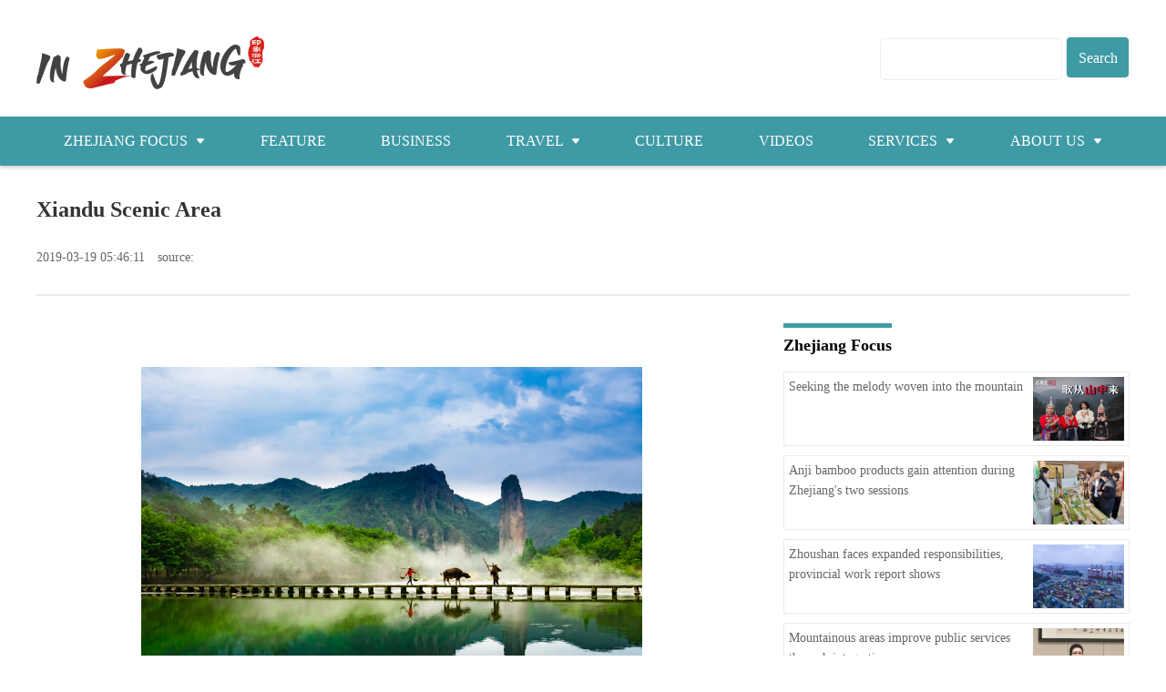

--- FILE ---
content_type: text/html
request_url: http://www.inzhejiang.com/Travel/attractions/201903/t20190319_9696088.shtml
body_size: 6182
content:
<!--2025-10-17 12:14:19--><!DOCTYPE html>
<html lang="zh">
	<head>
		<meta charset="UTF-8" />
		<meta http-equiv="X-UA-Compatible" content="IE=edge" />
		<title>Xiandu Scenic Area</title>
		<meta name="keywords" content="Scenic;spot;landscape;Zhejiang;scenery;Jinyun;Xiandu;仙都;Lishui;travel" />
		<meta name="description" content="" />
		<meta name="viewport" content="width=device-width, initial-scale=1, maximum-scale=1, user-scalable=no" />
		<link rel="stylesheet" href="/material/k1001/css/public.css" />
		<link rel="stylesheet" href="/material/k1001/css/details.css" />
	</head>
	<body>
		<!--2025-10-17 16:53:02--><div class="topbar">
	<div class="box cf">
		<div class="logo">
			<a href="//www.inzhejiang.com.cn/">
				<img src="//www.inzhejiang.com.cn/material/k1001/images/logo.png" alt="ZICC" />
			</a>
		</div>
		<div class="searchBox" style="">
			<a href="javascript:void(0);" class="searchBtnA"><span class="searchIcon sp"></span></a>
			<!--搜索弹出框 begin-->
			<div class="searchPop">
				<form
					action="//so.zjol.com.cn/inzj/"
					id="searchForm"
					name="searchForm"
					method="get"
					target="_blank"
					accept-charset="UTF-8"
					_lpchecked="1"
					class="d-flex"
					role="search"
				>
					<input name="wd" size="10" id="q" type="search" class="wd" aria-label="" placeholder="" autocomplete="off" />
					<input name="Submit" type="submit" class="btn" id="Submit" value="Search" />
					<input name="chnl" type="hidden" id="s" value="19539" />
				</form>
			</div>
			<!--搜索弹出框 end-->
		</div>
	</div>
</div>
<!--【嵌套模板】In Zhejiang:inzhejiangk1001顶部logo和搜索-->
		<!--2025-10-17 12:22:32--><div class="navbar">
	<div class="box cf">
		<!-- 控制menu -->
		<div class="nav-menu">
			<span></span>
			<span></span>
			<span></span>
		</div>

		<!-- 菜单 -->
		<ul class="nav-list">
			<li>
				<a href="//www.inzhejiang.com.cn/News/" target="_blank">
					ZHEJIANG FOCUS
					<div class="carect"></div>
				</a>
				<ul class="menu">
					<li><a href="//www.inzhejiang.com.cn/News/" target="_blank">NEWS</a></li>
					<li><a href="//www.inzhejiang.com.cn/zhejiangToday/" target="_blank">今日浙江</a></li>
				</ul>
			</li>
			<li><a href="//www.inzhejiang.com.cn/ZhejiangFocus/" target="_blank">FEATURE</a></li>
			<li><a href="//www.inzhejiang.com.cn/Business/" target="_blank">BUSINESS</a></li>
			<li>
				<a href="//www.inzhejiang.com.cn/Travel/" target="_blank">
					TRAVEL
					<div class="carect"></div>
				</a>
				<ul class="menu">
					<li><a href="//www.inzhejiang.com.cn/Travel/attractions/" target="_blank">Attractions</a></li>
					<li><a href="//www.inzhejiang.com.cn/Travel/food/" target="_blank">Food</a></li>
					<li><a href="//www.inzhejiang.com.cn/Travel/accomodations/" target="_blank">Accommodations</a></li>
					<li><a href="//www.inzhejiang.com.cn/Travel/shopping/" target="_blank">Shopping</a></li>
				</ul>
			</li>
			<li><a href="//www.inzhejiang.com.cn/Culture/" target="_blank">CULTURE</a></li>
			<li><a href="//www.inzhejiang.com.cn/Multimedia/" target="_blank">VIDEOS</a></li>
			<li>
				<a href="//www.inzhejiang.com.cn/Services/" target="_blank">
					SERVICES
					<div class="carect"></div>
				</a>
				<ul class="menu">
					<li><a href="//www.inzhejiang.com.cn/Services/visas/" target="_blank">Visas</a></li>
					<li><a href="//www.inzhejiang.com.cn/Services/marriage/" target="_blank">Marriage</a></li>
					<li><a href="//www.inzhejiang.com.cn/Services/healthcare/" target="_blank">Healthcare</a></li>
					<li><a href="//www.inzhejiang.com.cn/Services/education/" target="_blank">Education</a></li>
					<li><a href="//www.inzhejiang.com.cn/Services/jobs/" target="_blank">Jobs</a></li>
					<li><a href="//www.inzhejiang.com.cn/Services/traffic/" target="_blank">Traffic</a></li>
					<li><a href="//www.inzhejiang.com.cn/Services/faq/" target="_blank">FAQ</a></li>
				</ul>
			</li>
			<li>
				<a href="//www.inzhejiang.com.cn/About/" target="_blank">
					ABOUT US
					<div class="carect"></div>
				</a>
				<ul class="menu">
					<li><a target="_blank" href="//www.inzhejiang.com.cn/About/overview/">About ZICC</a></li>
					<li><a target="_blank" href="//www.inzhejiang.com.cn/About/cities/">Cities</a></li>
					<li><a target="_blank" href="//www.inzhejiang.com.cn/About/contacts/">Contacts</a></li>
				</ul>
			</li>
		</ul>
	</div>
</div>
<!--【嵌套模板】In Zhejiang:inzhejiangk1001导航-->
		<div class="detailsWrap">
			<div class="box cf">
				<div class="detailsInfo">
					<h2></h2>
					<h1 class="artTitle">Xiandu Scenic Area</h1>
					<h3></h3>
					<div class="info">
						<span>2019-03-19  05:46:11</span>
						<span>source:</span>
						<span></span>
					</div>
				</div>
				<div class="content cf">
					<div class="left">
						<!--文章内容 start-->
						<div class="artCon">
							<p><br></p><p style="text-align: center; line-height: 1.5em;"><img src="https://img.inzhejiang.com.cn/Travel/attractions/202510/1912088535460798464_1280px.jpg" width="550px" mediaid="19120724504223989763" /></p><p><br></p><p style="line-height: 1.5em;"><span style="font-size: 18px; font-family: &quot;times new roman&quot;;">Located in Jinyun County of Zhejiang Province, Xiandu Scenic Area features an enchanting landscape of peculiar peaks, gossamer mist and beautiful waters which exist in harmony with the rural scenery and historical relics. It is a national AAAA level scenic spot, consisting of four main scenic areas - Dinghu Peak, Old Man Ni's Ravine, Gufu Crag, the Lesser Chibi, Furong Gorge, and Xianshui Cave. There are 160 unusual peaks, and 27 different caves in the 166.2-square-kilometer scenic area, mainly for sightseeing and spending holidays.&nbsp;<br> <br> Legend has it that the founder of the ancient Chinese civilization, Emperor Xuanyuan settled down in this area to practice alchemy and achieved immortality. Its long history, beautiful scenery and pleasant climate have won the area the name of “Xiandu” (a fairyland in Chinese). Dinghu Peak (鼎湖峰) is the prime attraction spot of Xiandu scenic area, which is famed for its splendid landscapes. The Dinghu Peak stretches out just like bamboo shoots in spring. It is about 170.8 meters high vertically, which makes the peak unique in the area. While on top covers an area of 710 sq m, the bottom area is about 2,468 sq m. Green pines, verdant cypress peaks, aerial seas of clouds, rustic villages and streams in the beautiful scenic area make it an ideal location for photography.</span></p><p style="line-height: 1.5em;"><span style="font-size: 18px; font-family: &quot;times new roman&quot;;">&nbsp;</span></p><p style="line-height: 1.5em;"><strong><span style="font-size: 18px; font-family: &quot;times new roman&quot;;">Name in Chinese : </span></strong><span style="font-size: 18px; font-family: &quot;times new roman&quot;;">仙都</span></p><p style="line-height: 1.5em;"><strong><span style="font-size: 18px; font-family: &quot;times new roman&quot;;">Opening Hours: </span></strong><span style="font-size: 18px; font-family: &quot;times new roman&quot;;">Dinghu Peak 7:30-17:00 (peak season); other spots 8:00-16:30 (peak season); 7:30-17:00(off-season)</span></p><p style="line-height: 1.5em;"><strong><span style="font-size: 18px; font-family: &quot;times new roman&quot;;">Admission Fee: </span></strong><span style="font-size: 18px; font-family: &quot;times new roman&quot;;">CNY 130</span></p><p style="line-height: 1.5em;"><strong><span style="font-size: 18px; font-family: &quot;times new roman&quot;;">Telephone: </span></strong><span style="font-size: 18px; font-family: &quot;times new roman&quot;;">+86 578 3120301</span></p><p style="line-height: 1.5em;"><strong><span style="font-size: 18px; font-family: &quot;times new roman&quot;;">Address:</span></strong><span style="font-size: 18px; font-family: &quot;times new roman&quot;;"> Xiandu Scenic Area, Jinyun County, Lishui City, Zhejiang Province</span></p><p style="line-height: 1.5em;"><span style="font-size: 18px; font-family: &quot;times new roman&quot;;"><br></span></p><p style="line-height: 1.5em;"><span style="font-size: 18px; font-family: &quot;times new roman&quot;;"><br></span></p><p style="line-height: 1.5em;"><span style="font-size: 18px; font-family: &quot;times new roman&quot;;"><br></span></p><p style="line-height: 1.5em; text-align: right;"><span style="font-family:times new roman"><span style="font-size: 16px;">(Executive Editor: Yongliu HE)</span></span></p><p><br></p>
							<div class="news_more_page" style="text-align: center">
								
							</div>
						</div>
						<!--文章内容 end-->
						<div class="tag cf">
							<span id="editor_baidu">
								<b>
									Editor:
									贺咏柳
								</b>
							</span>
						</div>
					</div>
					<!--2026-01-20 10:44:03--><div class="right">
	<div class="rightTitle"><span>Zhejiang Focus</span></div>
	<ul class="imgslist1">
		
			<li>
				<a href="//www.inzhejiang.com.cn/News/202601/t20260120_31463815.shtml" target="_blank">
					<div class="img">
						<img src="https://img.inzhejiang.com.cn/News/202601/2013442347353550850_1280px.png" onerror="this.classList.add('error');" />
					</div>
					<h3>Seeking the melody woven into the mountain</h3>
				</a>
			</li>
		
			<li>
				<a href="//www.inzhejiang.com.cn/News/202601/t20260118_31460677.shtml" target="_blank">
					<div class="img">
						<img src="https://img.inzhejiang.com.cn/News/202601/2013416325890838530_1280px.jpg" onerror="this.classList.add('error');" />
					</div>
					<h3>Anji bamboo products gain attention during Zhejiang&apos;s two sessions</h3>
				</a>
			</li>
		
			<li>
				<a href="//www.inzhejiang.com.cn/News/202601/t20260119_31461628.shtml" target="_blank">
					<div class="img">
						<img src="https://img.inzhejiang.com.cn/News/202601/2013416322703167490_1280px.jpg" onerror="this.classList.add('error');" />
					</div>
					<h3>Zhoushan faces expanded responsibilities, provincial work report shows</h3>
				</a>
			</li>
		
			<li>
				<a href="//www.inzhejiang.com.cn/News/202601/t20260119_31461629.shtml" target="_blank">
					<div class="img">
						<img src="https://img.inzhejiang.com.cn/News/202601/2013416321621037058_1280px.jpg" onerror="this.classList.add('error');" />
					</div>
					<h3>Mountainous areas improve public services through integration</h3>
				</a>
			</li>
		
			<li>
				<a href="//www.inzhejiang.com.cn/News/202601/t20260119_31462006.shtml" target="_blank">
					<div class="img">
						<img src="https://img.inzhejiang.com.cn/News/202601/2013416320313110530_1280px.jpg" onerror="this.classList.add('error');" />
					</div>
					<h3>Lishui steps up efforts to boost agricultural heritage appeal</h3>
				</a>
			</li>
		
	</ul>
	<div class="rightTitle"><span>Videos</span></div>
	<ul class="imgslist2">
		
			<li>
				<a href="//www.inzhejiang.com.cn/Multimedia/202512/t20251217_31403569.shtml" target="_blank">
					<div class="img">
						<img src="https://img.inzhejiang.com.cn/Multimedia/202512/2001214778101248002_1280px.png" onerror="this.classList.add('error');" />
					</div>
					<h3>"Touch Zhejiang·Walk China" Communication Campaign launches in Sichuan</h3>
				</a>
			</li>
		
			<li>
				<a href="//www.inzhejiang.com.cn/Multimedia/202512/t20251217_31403575.shtml" target="_blank">
					<div class="img">
						<img src="https://img.inzhejiang.com.cn/Multimedia/202512/2001214776469663746_1280px.png" onerror="this.classList.add('error');" />
					</div>
					<h3>Sude’s Sichuan panda journey</h3>
				</a>
			</li>
		
			<li>
				<a href="//www.inzhejiang.com.cn/Multimedia/202505/t20250528_31020919.shtml" target="_blank">
					<div class="img">
						<img src="https://img.inzhejiang.com.cn/Multimedia/202510/1927562858082426882_1280px.png" onerror="this.classList.add('error');" />
					</div>
					<h3>Lishui, a highland of green development</h3>
				</a>
			</li>
		
	</ul>
</div>
<!--【嵌套模板】In Zhejiang:inzhejiangk1001文章页右侧栏-->
				</div>
			</div>
		</div>

		<!--2025-10-17 14:48:28--><div class="footbar">
	<div class="top cf">
		<div class="box cf">
			<div class="left">
				<select class="linkSelect" onchange="window.location.href=this.options[this.selectedIndex].value">
					<option value="" selected="selected">LINK</option>
					<option value="http://www.ezhejiang.gov.cn/index.html">中国浙江网</option>
					<option value="http://eng.hangzhou.gov.cn">杭州网</option>
					<option value="https://ningbo.chinadaily.com.cn/">宁波网</option>
					<option value="http://www.ezhejiang.gov.cn/wenzhou/index.html">温州网</option>
					<option value="http://regional.chinadaily.com.cn/huzhou/">湖州网</option>
					<option value="http://www.jiaxing.gov.cn/col/col1591117/index.html">嘉兴网</option>
					<option value="http://www.ezhejiang.gov.cn/shaoxing/">绍兴网</option>
					<option value="http://english.jinhua.gov.cn">金华网</option>
					<option value="http://quzhou.chinadaily.com.cn/">衢州网</option>
					<option value="http://zhoushan.chinadaily.com.cn/">舟山网</option>
					<option value="http://en.zjtz.gov.cn">台州网</option>
					<option value="http://zhejiang.chinadaily.com.cn/lishui/index.html">丽水网</option>
					<option value="http://www.nzmessengers.co.nz/">新西兰信报</option>
					<option value="http://www.redmaplenews.com/">红枫林新闻网</option>
					<option value="http://www.africantimes2005.com/">非洲时报</option>
				</select>
				<div class="followUsBox">
					<h3>Follow us</h3>
					<ul class="followUs cf">
						<li>
							<a href="https://www.facebook.com/inzhejiangchina/" target="_blank">
								<img src="//www.inzhejiang.com.cn/material/k1001/images/facebook.png" alt="facebook" />
							</a>
						</li>
						<li>
							<a href="https://www.instagram.com/inzhejiang/" target="_blank">
								<img src="//www.inzhejiang.com.cn/material/k1001/images/instagram.png" alt="instagram" />
							</a>
						</li>
						<li>
							<a href="https://twitter.com/InZhejiang" target="_blank">
								<img src="//www.inzhejiang.com.cn/material/k1001/images/twitter.png" alt="twitter" />
							</a>
						</li>
						<li>
							<a href="https://youtube.com/@inzhejiang" target="_blank">
								<img src="//www.inzhejiang.com.cn/material/k1001/images/youtube.png" alt="youtube" />
							</a>
						</li>
						<li>
							<a href="https://www.tiktok.com/@inzhejiang" target="_blank">
								<img src="//www.inzhejiang.com.cn/material/k1001/images/tiktok.png" alt="tiktok" />
							</a>
						</li>
					</ul>
				</div>
				<div class="chaoxinwenQRBox">
					<h3>Download our app for more news</h3>
					<div class="qr"><img src="//www.inzhejiang.com.cn/material/k1001/images/chaoxinwenQR.jpg" alt="chaoxinwenQR" /></div>
				</div>
			</div>
			<div class="right">
				<ul class="links links1">
					<li><a href="//inzhejiang.com/" target="_blank">HOME</a></li>
					<li><a href="//www.inzhejiang.com.cn/Travel/" target="_blank">TRAVEL</a></li>
					<li><a href="//www.inzhejiang.com.cn/Travel/attractions/" target="_blank">Attractions</a></li>
					<li><a href="//www.inzhejiang.com.cn/Travel/food/" target="_blank">Food</a></li>
					<li><a href="//www.inzhejiang.com.cn/Travel/accomodations/" target="_blank">Accommodations</a></li>
					<li><a href="//www.inzhejiang.com.cn/Travel/shopping/" target="_blank">Shopping</a></li>
				</ul>
				<ul class="links links2">
					<li><a href="//www.inzhejiang.com.cn/News/" target="_blank">ZHEJIANG FOCUS</a></li>
					<li><a href="//www.inzhejiang.com.cn/Culture/" target="_blank">CULTURE</a></li>
					<li><a href="//www.inzhejiang.com.cn/Culture/history/" target="_blank">History</a></li>
					<li><a href="//www.inzhejiang.com.cn/Culture/art/" target="_blank">Art&Design</a></li>
					<li><a href="//www.inzhejiang.com.cn/Culture/folk/" target="_blank">Folk customs</a></li>
				</ul>
				<ul class="links links3">
					<li><a href="//www.inzhejiang.com.cn/ZhejiangFocus/" target="_blank">FEATURE</a></li>
					<li><a href="//www.inzhejiang.com.cn/Multimedia/" target="_blank">VIDEOS</a></li>
				</ul>
				<ul class="links links4">
					<li><a href="//www.inzhejiang.com.cn/Business/" target="_blank">BUSINESS</a></li>
					<li><a href="//www.inzhejiang.com.cn/Services/" target="_blank">SERVICES</a></li>
					<li><a href="//www.inzhejiang.com.cn/Services/visas/" target="_blank">Visas</a></li>
					<li><a href="//www.inzhejiang.com.cn/Services/marriage/" target="_blank">Marriage</a></li>
					<li><a href="//www.inzhejiang.com.cn/Services/healthcare/" target="_blank">Healthcare</a></li>
					<li><a href="//www.inzhejiang.com.cn/Services/education/" target="_blank">Education</a></li>
					<li><a href="//www.inzhejiang.com.cn/Services/jobs/" target="_blank">Jobs</a></li>
					<li><a href="//www.inzhejiang.com.cn/Services/traffic/" target="_blank">Traffic</a></li>
					<li><a href="//www.inzhejiang.com.cn/Services/faq/" target="_blank">FAQ</a></li>
				</ul>
				<ul class="links links5">
					<li><a href="javascript:void(0);"></a></li>
					<li><a href="//www.inzhejiang.com.cn/About/" target="_blank">ABOUT US</a></li>
					<li><a target="_blank" href="//www.inzhejiang.com.cn/About/overview/">About ZICC</a></li>
					<li><a target="_blank" href="//www.inzhejiang.com.cn/About/cities/">Cities</a></li>
					<li><a target="_blank" href="//www.inzhejiang.com.cn/About/contacts/">Contacts</a></li>
				</ul>
			</div>
		</div>
	</div>
	<div class="bottom cf">
		<div class="box cf">
			<div class="line line2 cf">
				<div class="email">
					<svg
						t="1683618837519"
						class="icon"
						viewBox="0 0 1024 1024"
						version="1.1"
						xmlns="http://www.w3.org/2000/svg"
						p-id="2391"
						width="24"
						height="24"
					>
						<path
							d="M874.666667 181.333333H149.333333c-40.533333 0-74.666667 34.133333-74.666666 74.666667v512c0 40.533333 34.133333 74.666667 74.666666 74.666667h725.333334c40.533333 0 74.666667-34.133333 74.666666-74.666667V256c0-40.533333-34.133333-74.666667-74.666666-74.666667z m-725.333334 64h725.333334c6.4 0 10.666667 4.266667 10.666666 10.666667v25.6L512 516.266667l-373.333333-234.666667V256c0-6.4 4.266667-10.666667 10.666666-10.666667z m725.333334 533.333334H149.333333c-6.4 0-10.666667-4.266667-10.666666-10.666667V356.266667l356.266666 224c4.266667 4.266667 10.666667 4.266667 17.066667 4.266666s12.8-2.133333 17.066667-4.266666l356.266666-224V768c0 6.4-4.266667 10.666667-10.666666 10.666667z"
							fill="#666666"
							p-id="2392"
						></path>
					</svg>
					投诉邮箱：<a href="mailto:guoziguoqi@8531.cn">zicc8531@163.com</a>
				</div>
				<div class="tell">
					<svg
						t="1683618889335"
						class="icon"
						viewBox="0 0 1024 1024"
						version="1.1"
						xmlns="http://www.w3.org/2000/svg"
						p-id="3584"
						width="24"
						height="24"
					>
						<path
							d="M762 564c-68.5 0-130.5 34.5-166.6 91.4-118-14.9-211.2-110.8-222.7-229.3C427 389.5 460 328.5 460 262c0-109.2-88.9-198-198-198-109.2 0-198 88.8-198 198 0 369.3 389.6 698 696.8 698h1.3c109.1-0.3 197.9-89.1 197.9-198 0-109.1-88.8-198-198-198z m-0.1 332h-1.1C485.9 896 128 586.8 128 262c0-72.1 61.9-134 134-134s134 61.9 134 134c0 48.9-22.2 95.3-65.6 117.9l-20.5 11.6 0.5 16.9c3.7 169.3 131.1 306 300.2 313.8h21.1l7.7-17c22-45.6 72.1-77.2 122.6-77.2 72.1 0 134 61.9 134 134 0 71.9-61.9 133.8-134.1 134z"
							p-id="3585"
							fill="#666666"
						></path>
					</svg>
					联系电话：<a href="tel:0571-85311451">0571-85311959</a>
				</div>
			</div>
			<div class="icp">
				<a href="https://beian.miit.gov.cn/#/Integrated/index" target="_blank">浙ICP备20028327号-4</a>
				<a target="_blank" href="http://www.beian.gov.cn/portal/registerSystemInfo?recordcode=33010502011796">
					<img src="//www.inzhejiang.com.cn/material/k1001/images/record.png" />
					浙公网安备33010502011796号
				</a>
			</div>
			<div class="bottomlogo"></div>
		</div>
	</div>
</div>

<script>
	;(function (para) {
		var w = window,
			n = para.name
		w['GetuiData'] = n
		w[n] =
			w[n] ||
			function (a) {
				return function () {
					;(w[n]._q = w[n]._q || []).push([a, arguments])
				}
			}
		var ifs = ['init', 'track', 'autoTrack']
		for (var i = 0; i < ifs.length; i++) {
			w[n][ifs[i]] = w[n].call(null, ifs[i])
		}
		var s = document.createElement('script')
		s.type = 'text/javascript'
		s.async = true
		s.src = para.sdk_url
		var x = document.getElementsByTagName('script')[0]
		w[n].customPara = para
		x.parentNode.insertBefore(s, x)
	})({
		sdk_url: 'https://cdn-getuigw.getui.com/iopsdk/getuidata.min.js',
		name: 'GetuiDataSDK',
		appId: 'D9cH5WHykp8IzZKbxlkMT9',
		server_url: '',
		show_log: true,
	})
	GetuiDataSDK.autoTrack()

	GetuiDataSDK.track('viewChannelInfo', {
		NewsEditionName: 'In Zhejiang',
		NewsEditionNumber: 'D9cH5WHykp8IzZKbxlkMT9',
	})
</script>
<!--【嵌套模板】In Zhejiang:inzhejiangk1001底部-->
		<script type="text/javascript" src="//static.zjol.com.cn/material/public/js/jquery-1.12.4.min.js"></script>
		<script type="text/javascript" src="//static.zjol.com.cn/material/public/js/holder.min.js"></script>
		<script type="text/javascript" src="/material/k1001/js/public.min.js"></script>
		<!--2025-07-16 10:50:31--><div></div><!--【嵌套模板】In Zhejiang:文章页的嵌套保留-->
		
		<div style="display: none"><img src="https://img.inzhejiang.com.cn/Travel/attractions/202510/1912088535460798466_1280px.jpg" id="shareCardImage" /></div>

		<script>
		    GetuiDataSDK.track('newsInfoPv', {
				NewsArticleID: '9696088',
				NewsArticleTitle: "Xiandu Scenic Area",
				NewsEditionNumber: '19595',
				NewsEditionName: "Attractions",
				NewsArticleType: '1',
				NewsArticleSource: "",
				NewsArticleAuthor: "",
				NewsArticlePubtime: '2019-03-19 05:46:11',
			})
		</script>
		<!--2025-06-12 14:29:22--><script type="text/javascript" src="//res.wx.qq.com/open/js/jweixin-1.6.0.js"></script>
<script type="text/javascript" src="//static.zjol.com.cn/material/public/js/WeixinAPI.min.js"></script>
<div style="display: none">
	<img class="OutLInePics" src="//www.zjol.com.cn/siteres/material/images/inzhejiangv2.jpg" alt="分享缩略图" />
</div>
<!--【嵌套模板】In Zhejiang:inzhejiangk1001微信分享-->
	</body>
</html>


--- FILE ---
content_type: text/css
request_url: http://www.inzhejiang.com/material/k1001/css/details.css
body_size: 1602
content:
.detailsWrap{width:1200px;margin-bottom:20px}.detailsWrap .detailsInfo{border-bottom:2px solid #eaeaea;margin-bottom:30px}.detailsWrap .detailsInfo .crumb{font-size:14px;line-height:20px;color:#666666 !important;margin-bottom:20px}.detailsWrap .detailsInfo .crumb a{color:#666666 !important;margin-left:5px;margin-right:5px}.detailsWrap .detailsInfo .crumb a:first-child{margin-left:0}.detailsWrap .detailsInfo h2,.detailsWrap .detailsInfo h3{line-height:20px;font-size:16px;text-align:left}.detailsWrap .detailsInfo h2{margin-bottom:10px}.detailsWrap .detailsInfo h3{margin-bottom:25px}.detailsWrap .detailsInfo .artTitle{line-height:36px;font-size:24px;font-weight:bold;margin-bottom:10px}.detailsWrap .detailsInfo .info{height:20px;line-height:20px;font-size:14px;color:#666;margin-bottom:30px}.detailsWrap .detailsInfo .info span{margin-right:10px}.detailsWrap .content{margin-bottom:50px}.detailsWrap .content .left{width:780px;float:left}.detailsWrap .content .left .artCon iframe,.detailsWrap .content .left .artCon video{max-width:780px;max-height:435px;width:780px;height:435px}.detailsWrap .content .left .artCon iframe.vertical-video,.detailsWrap .content .left .artCon video.vertical-video{width:460px !important;height:815px !important;max-width:18.75rem;max-height:32.5rem}.detailsWrap .content .left .artCon p{overflow:hidden;font-size:16px;line-height:28px;margin-bottom:20px;word-wrap:break-word}.detailsWrap .content .left .artCon img{max-width:780px;height:auto;cursor:pointer}.detailsWrap .content .left .artCon .imagenote,.detailsWrap .content .left .artCon span[type='imagenote']{text-align:center;margin-bottom:20px}.detailsWrap .content .left .artSpecial{font-size:16px;height:28px;line-height:28px;margin-bottom:45px}.detailsWrap .content .left .tag{height:20px;line-height:20px;padding-bottom:14px;margin-bottom:80px;font-size:14px;color:#3e9aa4}.detailsWrap .content .left .tag b{height:20px;line-height:20px;font-weight:400}.detailsWrap .content .right{width:380px;float:right}.detailsWrap .content .right .rightTitle{line-height:38px;font-size:18px;font-weight:bold;color:#000;margin-bottom:10px}.detailsWrap .content .right .rightTitle span{display:inline-block;line-height:38px;border-top:5px solid #3e9aa4}.detailsWrap .content .right .imgslist1{margin-bottom:30px}.detailsWrap .content .right .imgslist1 li{border:1px solid #eaeaea;padding:5px;margin-bottom:10px}.detailsWrap .content .right .imgslist1 li:after{content:'.';display:block;height:0;clear:both;visibility:hidden}.detailsWrap .content .right .imgslist1 li .img{width:100px;height:70px;float:right}.detailsWrap .content .right .imgslist1 li .img img{width:100% !important;height:100% !important}.detailsWrap .content .right .imgslist1 li h3{width:260px;line-height:22px;font-size:14px;color:#666;float:left;overflow:hidden;text-overflow:ellipsis;display:-webkit-box;-webkit-box-orient:vertical;-webkit-line-clamp:3;line-clamp:3}.detailsWrap .content .right .imgslist2 li{margin-bottom:20px}.detailsWrap .content .right .imgslist2 li:after{content:'.';display:block;height:0;clear:both;visibility:hidden}.detailsWrap .content .right .imgslist2 li .img{width:135px;height:90px;float:left}.detailsWrap .content .right .imgslist2 li .img img{width:100% !important;height:100% !important}.detailsWrap .content .right .imgslist2 li h3{width:220px;line-height:22px;font-size:14px;color:#666;float:right;overflow:hidden;text-overflow:ellipsis;display:-webkit-box;-webkit-box-orient:vertical;-webkit-line-clamp:4;line-clamp:4}.listWrap{padding-bottom:50px}.listWrap .listTitle{line-height:58px;font-size:38px;font-weight:bold;text-align:center;color:#3e9aa4;padding-top:30px;margin-bottom:20px}.listWrap .listTitle a{color:#3e9aa4}.listWrap .crumb{font-size:14px;line-height:20px;color:#666666 !important;margin-bottom:20px}.listWrap .crumb a{color:#666666 !important;margin-left:5px;margin-right:5px}.listWrap .crumb a:first-child{margin-left:0}.listWrap .imgslist{width:1200px;margin-bottom:30px}.listWrap .imgslist li{width:360px;margin:20px;min-height:310px;float:left}.listWrap .imgslist li .img{width:360px;height:210px;margin-bottom:10px}.listWrap .imgslist li .img img{width:100% !important;height:100% !important}.listWrap .imgslist li h3{font-size:16px;line-height:24px;font-weight:bold;color:#333;margin-bottom:10px;overflow:hidden;text-overflow:ellipsis;display:-webkit-box;-webkit-box-orient:vertical;-webkit-line-clamp:2;line-clamp:2}.listWrap .imgslist li .time{font-size:12px;color:#666}.listWrap .nextpage{text-align:center;margin-bottom:100px}.listWrap .nextpage a{display:inline-block;height:26px;line-height:26px;font-size:16px;margin:0 5px;overflow:hidden}.listWrap .nextpage a.active{font-weight:bold}.listWrap .nextpage a.first{width:20px}.listWrap .nextpage a.first::before{content:'|<<  ';font-size:14px}.listWrap .nextpage a.pre{width:70px}.listWrap .nextpage a.pre::before{content:'Previous  '}.listWrap .nextpage a.next{width:40px}.listWrap .nextpage a.next::before{content:'Next  '}.listWrap .nextpage a.last{width:20px}.listWrap .nextpage a.last::before{content:'>>|  ';font-size:14px}@media (max-width:1154px){.detailsWrap{width:980px}.detailsWrap .content .left{width:640px}.detailsWrap .content .left .artCon iframe,.detailsWrap .content .left .artCon video{max-width:640px;max-height:355px;width:640px;height:355px}.detailsWrap .content .left .artCon img{max-width:640px}.detailsWrap .content .right{width:310px}.detailsWrap .content .right .imgslist1{margin-bottom:30px}.detailsWrap .content .right .imgslist1 li{border:1px solid #eaeaea;padding:5px;margin-bottom:10px}.detailsWrap .content .right .imgslist1 li:after{content:'.';display:block;height:0;clear:both;visibility:hidden}.detailsWrap .content .right .imgslist1 li .img{width:100px;height:70px;float:right}.detailsWrap .content .right .imgslist1 li .img img{width:100% !important;height:100% !important}.detailsWrap .content .right .imgslist1 li h3{width:180px}.detailsWrap .content .right .imgslist2 li h3{width:160px}.listWrap .listTitle{line-height:58px;font-size:32px;font-weight:bold;text-align:center;color:#3e9aa4;padding-top:30px;margin-bottom:20px}.listWrap .listTitle a{color:#3e9aa4}.listWrap .imgslist{width:980px}.listWrap .imgslist li{width:300px;min-height:280px;margin:10px}.listWrap .imgslist li .img{width:300px;height:175px}.listWrap .imgslist li h3{font-size:14px}.listWrap .nextpage{margin-bottom:80px}.listWrap .nextpage a{line-height:24px;font-size:14px}}@media (max-width:599px){.detailsWrap{width:100%}.detailsWrap .detailsInfo .crumb{font-size:.875rem;line-height:1.25rem;margin-bottom:1.25rem}.detailsWrap .detailsInfo .crumb a{margin-left:.3125rem;margin-right:.3125rem}.detailsWrap .detailsInfo h2,.detailsWrap .detailsInfo h3{line-height:1.5rem;font-size:.875rem}.detailsWrap .detailsInfo .artTitle{line-height:1.625rem;font-size:1rem;margin-bottom:.625rem}.detailsWrap .detailsInfo .info{height:1.25rem;line-height:1.25rem;font-size:.75rem;color:#666;margin-bottom:1.875rem}.detailsWrap .detailsInfo .info span{margin-right:.625rem}.detailsWrap .content{margin-bottom:3.125rem}.detailsWrap .content .left{width:100%;float:none}.detailsWrap .content .left .artCon iframe,.detailsWrap .content .left .artCon video{max-width:18.75rem;max-height:10.625rem;width:100% !important}.detailsWrap .content .left .artCon iframe.horizontal-video,.detailsWrap .content .left .artCon video.horizontal-video{width:18.75rem;height:10.625rem}.detailsWrap .content .left .artCon iframe.vertical-video,.detailsWrap .content .left .artCon video.vertical-video{width:18.75rem;height:32.5rem;max-width:18.75rem;max-height:32.5rem}.detailsWrap .content .left .artCon p{font-size:.875rem;line-height:1.5rem;margin-bottom:1.25rem}.detailsWrap .content .left .artCon img{height:auto !important;max-width:18.75rem;margin-bottom:1.25rem}.detailsWrap .content .left .artSpecial{font-size:.875rem;height:1.5rem;line-height:1.5rem;margin-bottom:1.875rem}.detailsWrap .content .left .tag{height:1.25rem;line-height:1.25rem;padding-bottom:.875rem;margin-bottom:3.125rem;font-size:.875rem}.detailsWrap .content .left .tag b{height:1.25rem;line-height:1.25rem}.detailsWrap .content .right{width:100%;float:none}.detailsWrap .content .right .rightTitle{line-height:1.75rem;font-size:1rem;margin-bottom:.625rem}.detailsWrap .content .right .rightTitle span{line-height:1.75rem}.detailsWrap .content .right .imgslist1{margin-bottom:1.875rem}.detailsWrap .content .right .imgslist1 li{padding:.3125rem;margin-bottom:.625rem}.detailsWrap .content .right .imgslist1 li .img{width:6.25rem;height:4.375rem;float:right}.detailsWrap .content .right .imgslist1 li h3{width:11.25rem;line-height:1.375rem;font-size:.75rem}.detailsWrap .content .right .imgslist2 li{margin-bottom:.625rem}.detailsWrap .content .right .imgslist2 li .img{width:8.4375rem;height:5.625rem}.detailsWrap .content .right .imgslist2 li h3{width:9.6875rem;line-height:1.375rem;font-size:.75rem}.listWrap .listTitle{line-height:1.875rem;font-size:1.25rem;color:#3e9aa4;padding-top:.625rem;margin-bottom:1.25rem}.listWrap .crumb{font-size:.875rem;line-height:1.25rem;margin-bottom:1.25rem}.listWrap .crumb a{margin-left:.3125rem;margin-right:.3125rem}.listWrap .imgslist{width:19.375rem;margin-bottom:1.25rem}.listWrap .imgslist li{width:18.75rem;margin:0;margin-bottom:1.25rem;float:none}.listWrap .imgslist li .img{width:18.75rem;height:10.9375rem;margin-bottom:10px}.listWrap .imgslist li h3{font-size:.875rem;line-height:1.25rem;margin-bottom:.625rem;-webkit-line-clamp:initial;line-clamp:initial}.listWrap .imgslist li .time{font-size:.75rem;color:#666}}

--- FILE ---
content_type: text/plain;charset=UTF-8
request_url: https://weixin.zjol.com.cn/weixin/wxapi/share_sign.do?refererUrl=http://www.inzhejiang.com/Travel/attractions/201903/t20190319_9696088.shtml&_=1768919836857
body_size: 288
content:
var sign_params={"timestamp":"1768919842","appId":"wx0a67870fb0367fd6","nonceStr":"7e621a31-598e-4dd6-97a9-000ef3e10097","signature":"b698bb57919e2de4df0432ebb484ad1fc87f9809"}